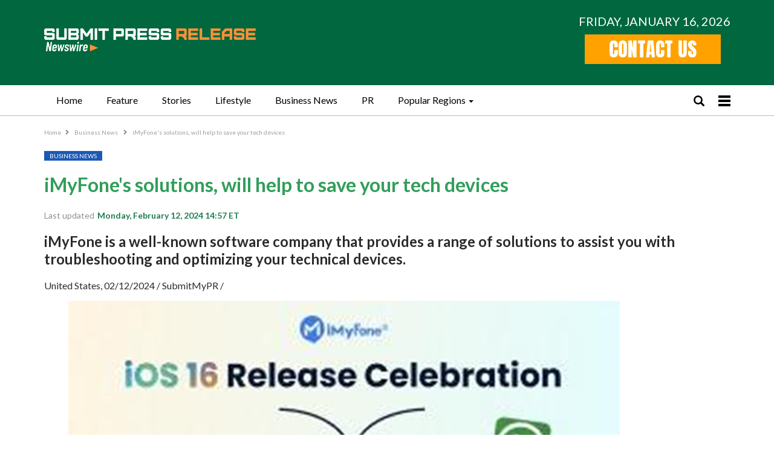

--- FILE ---
content_type: text/html; charset=utf-8
request_url: https://newsroom.submitmypressrelease.com/2024/02/12/imyfones-solutions-will-help-to-save-your-tech-devices_908969.html
body_size: 12745
content:
<!doctype html>
<html>
<head>
  <meta charset="UTF-8">
  
    <title>iMyFone&#39;s solutions, will help to save your tech devices - Online Press Release: Submit123PR</title>
    <meta name="description" content="United States (Submit123PR) Monday, February 12, 2024 14:57: iMyFone is a well-known software company that provides a range of solutions to assist you with troubleshooting and optimizing your technical devices."/>
    <meta name="keywords" content="PRESS RELEASE  "/>
    <meta name="author" content="iMyFone"/>

    <meta property="og:locale" content="en_US"/>
      <meta name="robots" content=" INDEX, FOLLOW, MAX-IMAGE-PREVIEW:LARGE, MAX-SNIPPET:-1, MAX-VIDEO-PREVIEW">

    <link rel="syndication-source" href="https://newsroom.submitmypressrelease.com/2024/02/12/imyfones-solutions-will-help-to-save-your-tech-devices_908969.html" />
    <link rel="original-source" href="https://newsroom.submitmypressrelease.com/2024/02/12/imyfones-solutions-will-help-to-save-your-tech-devices_908969.html" />
    <link rel="canonical" href="https://newsroom.submitmypressrelease.com/2024/02/12/imyfones-solutions-will-help-to-save-your-tech-devices_908969.html" />

    <meta property="og:title" content="iMyFone&#39;s solutions, will help to save your tech devices"/>
    <meta property="og:type" content="article"/>
    <meta property="og:url" content="https://newsroom.submitmypressrelease.com/2024/02/12/imyfones-solutions-will-help-to-save-your-tech-devices_908969.html"/>
    <meta property="og:site_name" content=""/>
    <meta property="og:article:author " content="iMyFone"/>
    <meta property="og:article:tag" content=""/>
    <meta name="geo.region" content="US" />
    <script type="application/ld+json">
{
  "@context": "https://schema.org",
  "@type": "NewsArticle",
  "isAccessibleForFree": true,
  "url": "https://newsroom.submitmypressrelease.com/2024/02/12/imyfones-solutions-will-help-to-save-your-tech-devices_908969.html",
  "@id": "https://newsroom.submitmypressrelease.com/2024/02/12/imyfones-solutions-will-help-to-save-your-tech-devices_908969.html",
  "mainEntityOfPage":
  {
    "@type":"WebPage",
    "@id": "https://newsroom.submitmypressrelease.com/2024/02/12/imyfones-solutions-will-help-to-save-your-tech-devices_908969.html"
   },
  "headline": "iMyFone's solutions, will help to save your tech devices",
  "description": "iMyFone is a well-known software company that provides a range of solutions to assist you with troubleshooting and optimizing your technical devices.",
  "articleBody": "United States, 02/12/2024 / SubmitMyPR /  \u003cfigure\u003e\u003cimg src=\"https://news.kisspr.com/system/media_files/images/000/050/619/original_jpeg/image.jpg\" style=\"max-width:100%\"\u003e\u003c/figure\u003e \u003cp\u003eiMyFone is a well-known software company that provides a range of solutions to assist you with troubleshooting and optimizing your technical devices. They offer products that cater to data recovery, file management, system repair, and privacy protection, among others. With iMyFone, you can find the right product to solve your tech-related problems. In this article, we will provide you with a comprehensive guide to iMyFone's solutions, which will help you save your tech devices.\u003c/p\u003e \u003cp\u003e\u003cstrong\u003e\u003cem\u003e\u003cu\u003eData recovery and system repair software \u003c/u\u003e\u003c/em\u003e\u003c/strong\u003e\u003c/p\u003e \u003cp\u003eiMyFone is a software company established in 2015, with a focus on \u003ca href=\"http://tinyurl.com/mw7c6fe5\" rel=\"nofollow\"\u003edeveloping software solutions\u003c/a\u003e for iOS and Android devices. The company has released various software products that help users optimize, manage, and recover data from their mobile devices. In particular, iMyFone is an industry leader in data recovery and system repair software for iOS and Android devices.\u003c/p\u003e \u003cp\u003eOne of iMyFone's solutions is D-Back, which is an iPhone data recovery software. It can recover deleted or lost data from iOS devices, such as contacts, messages, photos, videos, and more. D-Back is compatible with all iOS devices, and the software includes four recovery modes to help you retrieve data in any situation. Additionally, D-Back can also recover data from iTunes and iCloud backups.\u003c/p\u003e \u003cp\u003e\u003cstrong\u003e\u003cem\u003e\u003cu\u003eSolutions for iPhone\u003c/u\u003e\u003c/em\u003e\u003c/strong\u003e\u003c/p\u003e \u003cp\u003eiMyFone offers a range of solutions for iPhone users. One of their software, LockWiper can remove screen locks from iPhones, iPads, and iPods, even if the device has a broken or disabled screen. With advanced technology, LockWiper can unlock your device quickly and securely, without requiring any technical skills. Additionally, iMyFone's Fixppo is a system repair solution for iOS devices that can fix various system issues, including black screens and crashing apps, with a higher success rate compared to other similar software. For iPhone data transfer, iMyFone's iTransor can transfer data between iPhones, restore backup files, and export various types of data like messages, contacts, and WhatsApp data, available in both Windows and Mac versions. Lastly, iMyFone's Umate Pro offers privacy protection for iOS devices.\u003c/p\u003e \u003cp\u003e\u003cstrong\u003e\u003cem\u003e\u003cu\u003eiMyFone’s Positive Customer Reviews\u003c/u\u003e\u003c/em\u003e\u003c/strong\u003e\u003c/p\u003e \u003cp\u003eiMyFone has built a strong reputation in the market for its software solutions and customer service. By creating user-friendly, reliable, and \u003ca href=\"http://tinyurl.com/mw7c6fe5\" rel=\"nofollow\"\u003eeffective software products\u003c/a\u003e, the company has amassed an impressive number of positive reviews on various review platforms.\u003c/p\u003e \u003cp\u003eOn Trustpilot, iMyFone has an overall rating of 4.5 out of 5 stars from over 6,500 reviews. Customers have praised the company for its easy-to-use software solutions and excellent customer service. One customer wrote: “I have been using iMyFone software for years and I can honestly say it has never let me down. Their customer support team is top-notch and always available to help.”\u003c/p\u003e \u003cp\u003eOn the Apple App Store, iMyFone has an average rating of 4.7 out of 5 stars across its range of iOS software products. Customers have raved about the effectiveness of the software products and the user-friendly interface. One Apple App Store reviewer stated: “I thought I had lost all of my daughter’s baby photos when my iPhone stopped working. I used the iMyFone software and was able to recover all of my photos. I can’t thank them enough!”\u003c/p\u003e \u003cp\u003eOn the Google Play Store, iMyFone has an average rating of 4.5 out of 5 stars across its range of Android software products. Customers have praised the effectiveness of the software and the ease of use. One Google Play Store reviewer wrote: “This app is amazing! It fixed my son’s phone and restored all of his data. I highly recommend it.”\u003c/p\u003e \u003cp\u003e\u003cstrong\u003e\u003cem\u003e\u003cu\u003eIn conclusion\u003c/u\u003e\u003c/em\u003e\u003c/strong\u003e, \u003c/p\u003e \u003cp\u003eiMyFone offers a wide range of solutions to help users save their tech, including data recovery, system repair, and privacy protection. Their software is easy to use and utilizes industry-leading technology. \u003c/p\u003e \u003cp\u003eTherefore, iMyFone is the ideal choice for individuals who want to troubleshoot their tech devices.\u003ca href=\"http://tinyurl.com/mw7c6fe5\" rel=\"nofollow\"\u003e Join iMyFone today and start saving your tech\u003c/a\u003e with confidence.\u003c/p\u003e \u003ch2\u003e\u003cem\u003e\u003cu\u003eDisclaimer:\u003c/u\u003e\u003c/em\u003e\u003c/h2\u003e \u003cp\u003eInformation provided by iMyFone is for general guidance only. We do not guarantee accuracy and hold no liability for errors or consequences resulting from software use. Users should verify information independently and use our products at their own risk. By accessing our software, users agree to these terms.\u003c/p\u003e     \u003cp\u003e\u003cstrong\u003e\u003cem\u003e\u003ca href=\"https://newsroom.submitmypressrelease.com/2024/02/12/imyfones-solutions-will-help-to-save-your-tech-devices_908969.html\"\u003eOriginal Source of the original story \u0026gt;\u0026gt; iMyFone's solutions, will help to save your tech devices\u003c/a\u003e\u003c/em\u003e\u003c/strong\u003e\u003c/p\u003e\u003cbr\u003e",
  "author": {
    "@type": "Person",
    "name": "iMyFone"
  },
    "publisher": {
      "@type":"Organization",
      "name":"SubmitMyPR",
      "logo":
        {
        "@type":"ImageObject",
        "url":"https://newsroom.submitmypressrelease.com/images/newsroom2/submitmypr2@2x.png"
        }
    },
  "datePublished": "2024-02-12T14:57:13-05:00",
  "dateModified": "2024-02-12T14:57:13-05:00"
}
</script>
    <meta property="og:description" content="United States () February 12, 2024 -- iMyFone is a well-known software company that provides a range of solutions to assist you with troubleshooting and optimizing your technical devices."/>
      <meta name="geo.placename" content="United States"/>
    <meta name="geo.region" content="US
      "/>
    <meta name="viewport" content="initial-scale=1.0, user-scalable=no"/>

  <link rel="amphtml" href="https://newsroom.submitmypressrelease.com/amp/2024/02/12/imyfones-solutions-will-help-to-save-your-tech-devices_908969.html">


  <meta name="viewport" content="width=device-width, initial-scale=1">
  <meta name="csrf-param" content="authenticity_token" />
<meta name="csrf-token" content="ij0+aMV3xq4s0oH83VtdR8I7g3rhb5lwRsPQN18OJ3YorN2LWoSSdgR/VLuosP0UyUzoGUm9lYNnmrn7wrAsOA==" />
  <link rel="preload" href="https://fonts.googleapis.com/css2?family=Anton&family=Big+Shoulders:opsz,wght@10..72,100..900&family=Lato:ital,wght@0,100;0,400;0,700;0,900;1,400;1,700&display=swap" as="font">
  <link rel="preload" href="/newsroom2/fonts/glyphicons-halflings-regular.woff2" as="font">
</head>


<style>
    .lds-ring,.wrap{margin:auto;position:relative}a,body,button,div,input,select,span,textarea,ul{font-family:Lato,sans-serif;font-weight:400}.content-post iframe,img{max-width:100%}.navtop,body,input,select,textarea{background-color:#fff}.glyphicon,.lds-ring,.navtop .wrap,.navtop ul li,.navtop ul li a,.wrap{position:relative}.listing-post-col3 .category a:hover,.listing-top-news-images .category a:hover,.navtop ul li a:hover,.single-post-content a,a,a:focus,a:hover{text-decoration:none}.breadcrumb ul li::after,.glyphicon{font-family:'Glyphicons Halflings';font-style:normal;-webkit-font-smoothing:antialiased;-moz-osx-font-smoothing:grayscale}.spr-hero-bg .sub-title,.spr-hero-bg .sub-title span{font-family:"Big Shoulders",sans-serif}.navtop .canvas-menu .mobile-menu{cursor:pointer}.layout-full-width .content-left{width:100%}.navtop .canvas-menu .mobile-menu .bar1,.navtop .canvas-menu .mobile-menu .bar2,.navtop .canvas-menu .mobile-menu .bar3{width:20px;height:4px;background-color:#000;margin:3px 0}@font-face{font-family:'Glyphicons Halflings';font-display:swap;src:url("/newsroom2/fonts/glyphicons-halflings-regular.eot");src:url("/newsroom2/fonts/glyphicons-halflings-regular.eot?#iefix") format("embedded-opentype"),url("/newsroom2/fonts/glyphicons-halflings-regular.woff2") format("woff2"),url("/newsroom2/fonts/glyphicons-halflings-regular.woff") format("woff"),url("/newsroom2/fonts/glyphicons-halflings-regular.ttf") format("truetype"),url("/newsroom2/fonts/glyphicons-halflings-regular.svg#glyphicons_halflingsregular") format("svg")}.glyphicon{top:1px;display:inline-block;font-weight:400;line-height:1}.single-post-content{word-wrap:break-word}.glyphicon-search::before{content:"\e003"}.glyphicon-menu-hamburger::before{content:"\e236"}.glyphicon-chevron-down::before{content:"\e114"}.glyphicon-list::before{content:"\e056"}.glyphicon-tags::before{content:"\e042"}.glyphicon-chevron-left::before{content:"\e079"}.glyphicon-chevron-right::before{content:"\e080"}.glyphicon-remove::before{content:"\e014"}.btn.full-width,.navtop ul li.subnav:hover>a:before,.navtop ul li:hover ul,article,aside,details,figcaption,figure,footer,header,header .search.open .glyphicon-remove,header .search.open .search-box,hgroup,menu,nav,section{display:block}.lds-ring{display:block;width:40px;height:40px}.lds-ring div{box-sizing:border-box;display:block;position:absolute;width:34px;height:34px;margin:4px;border:4px solid #2c5795;border-radius:50%;animation:1.2s cubic-bezier(.5,0,.5,1) infinite lds-ring;border-color:#2c5795 transparent transparent}.archive-title,.navtop{border-bottom:1px solid #b9b9b9}.lds-ring div:first-child{animation-delay:-.45s}.lds-ring div:nth-child(2){animation-delay:-.3s}.lds-ring div:nth-child(3){animation-delay:-.15s}@keyframes lds-ring{0%{transform:rotate(0)}100%{transform:rotate(360deg)}}body{margin:0;padding:0;font-size:16px;color:#2c2c2c;font-style:normal}body,html{height:100%}.wrap{max-width:1165px;padding:0 15px}.clear{clear:both}.author-profile .desc-author::after,.clearfix:after{visibility:hidden;display:block;font-size:0;content:" ";clear:both;height:0}.single-post-content a{color:#1bd553!important;outline:0}a{color:#000;outline:0}a:hover{color:#1f7d53}a,a:focus,a:hover{-webkit-transition:.4s;-moz-transition:.4s;-o-transition:.4s;transition:.4s}button,select{cursor:pointer;font-style:normal}a,div,input,select,span,textarea,ul{-webkit-box-sizing:border-box;-moz-box-sizing:border-box;box-sizing:border-box;font-style:normal}input,select,textarea{padding:8px 15px;border:0;border-radius:5px;font-size:14px;width:100%;resize:vertical}img{vertical-align:top}header .top-bar{background-color:#00673e;padding:20px 0 25px}header .top-bar .logo{float:left;padding:27px 0 0}header .top-bar .col-right{float:right;padding:3px 0 0}header .top-bar .col-right .btn a{font-family:Anton,sans-serif;font-weight:400;font-style:normal;color:#fff;background:#ffa200;text-transform:uppercase;font-size:32px;padding:0 40px;display:block}header .top-bar .col-right .btn a:hover{background:#ffb220}header .top-bar .date{color:#fff;text-transform:uppercase;font-size:20px;margin:0}.navtop{margin:0 0 30px;z-index:20}.navtop.is-sticky{box-shadow:0 0 10px rgba(0,0,0,.3)}.navtop ul{margin:0;padding:0;list-style-type:none;float:left}.navtop ul li{float:left;z-index:2}.navtop ul li a{display:block;height:50px;line-height:50px;padding:0 20px;font-size:16px;color:#000}.navtop ul li:last-child a{margin-right:0}.navtop .search a,.navtop ul li.active a,.navtop ul li:hover a{color:#329e5b}.navtop ul li.active a:after,.navtop ul li:hover a:after{content:'';background-color:#329e5b;height:2px;width:100%;position:absolute;bottom:0;left:0}.navtop ul li ul,.navtop ul li.subnav>a:before{display:none;background-color:#fff;position:absolute}.navtop ul li.subnav:hover>a{color:#329e5b;box-shadow:0 0 10px rgba(0,0,0,.2)}.navtop ul li.subnav>a:before{height:10px;width:100%;content:'';left:0;bottom:0;z-index:11}.navtop .canvas-menu,.navtop .search,.navtop ul li.subnav a:after{display:inline-block;vertical-align:middle}.navtop ul li.subnav a:after{content:'';position:relative;width:0;height:0;border-left:4px solid transparent;border-right:4px solid transparent;border-top:4px solid #000;margin-left:5px}.navtop ul li.subnav:hover a:after{border-top:4px solid #329e5b;background:0 0}.navtop ul li ul{width:205px;z-index:10;top:50px;padding:15px 17px;right:0;box-shadow:0 0 10px rgba(0,0,0,.2)}.navtop ul li ul li{float:none;padding:0 0 10px}.navtop ul li ul li:last-child{padding:0}.navtop ul li ul li a{margin:0;padding:0;height:auto;line-height:normal}.navtop ul li ul li a:after{display:none!important}.navtop .right-icons{float:right;padding:14px 0 0}.navtop .search{margin-right:20px}.navtop .search i{font-size:18px;color:#000}.navtop .canvas-menu{position:relative;z-index:2}.navtop .canvas-menu i{font-size:20px;cursor:pointer}.listing-top-news{background-color:#1f7d53;padding:20px;margin:0 0 20px;border-radius:15px}.listing-top-news .listing-item{padding-right:18px;width:33.3333%;float:left}.listing-top-news .listing-item:nth-child(3n-1),.listing-top-news-images .listing-item:nth-child(3n-1){padding-left:9px;padding-right:9px}.listing-top-news .listing-item:nth-child(3n+3),.listing-top-news-images .listing-item:nth-child(3n+3){padding-left:18px;padding-right:0}.listing-top-news .item-inner{background-color:#90baa5;padding:13px;border:1px solid #d1efe5;min-height:90px}.big-news .image,.listing-blog .listing-item .image,.listing-post-col2 .listing-item .image,.listing-post-right-image .image,.listing-top-news .image{background-color:#f9f9f9;text-align:center}.listing-top-news .image{width:86px;float:left;margin-right:13px}.listing-top-news .title{margin:0;font-size:16px;font-weight:400;color:#01352d}.listing-top-news-images{margin:0 0 35px}.listing-top-news-images .listing-item{width:33.3333%;float:left;padding-right:18px}.listing-top-news-images .item-inner{display:block;width:100%;padding-top:65%;position:relative;overflow:hidden}.listing-post-col3 .item-inner .image,.listing-top-news-images .item-inner .image{background-size:cover;background-repeat:no-repeat;background-position:center center;-webkit-transition:.5s;-moz-transition:.5s;-o-transition:.5s;transition:.5s;position:absolute;top:-1px;left:-2px;right:-2px;bottom:-1px}.listing-post-col3 .item-inner:hover .image,.listing-top-news-images .item-inner:hover .image{transform:scale(1.1,1.1);-webkit-transform:scale(1.1,1.1);-moz-transform:scale(1.1,1.1)}.listing-post-col3 .item-inner .image::after,.listing-top-news-images .item-inner .image::after{background:-moz-linear-gradient(top,rgba(0,0,0,0) 0,rgba(0,0,0,.65) 100%);background:-webkit-gradient(linear,left top,left bottom,color-stop(0,rgba(0,0,0,0)),color-stop(100%,rgba(0,0,0,.65)));background:-webkit-linear-gradient(top,rgba(0,0,0,0) 0,rgba(0,0,0,.65) 100%);background:-o-linear-gradient(top,rgba(0,0,0,0) 0,rgba(0,0,0,.65) 100%);background:-ms-linear-gradient(top,rgba(0,0,0,0) 0,rgba(0,0,0,.65) 100%);background:linear-gradient(to bottom,rgba(0,0,0,0) 0,rgba(0,0,0,.65) 100%);top:auto;height:75%;-webkit-transition:.35s;-moz-transition:.35s;-o-transition:.35s;transition:.35s;content:'';position:absolute;left:0;right:0;bottom:0}.listing-top-news-images .item-inner .content{position:absolute;bottom:20px;width:100%;text-align:center;color:#fff;padding:0 30px}.archive-title .pre-title,.listing-post-col3 .category,.listing-top-news-images .category{margin:0 0 15px}.listing-post-col3 .category a,.listing-top-news-images .category a,.post-header-title .category a{color:#fff;display:inline-block;text-transform:uppercase;padding:2px 9px;font-size:10px;background-color:#1c59b5}.listing-top-news-images .title{margin:0 0 15px;font-weight:500;font-size:16px}.listing-post-col3 .title a,.listing-top-news-images .title a{color:#fff;text-decoration:none!important}.listing-post-col3 .time,.listing-top-news-images .time{color:rgba(255,255,255,.57);font-size:11px}.content-left{width:71%;float:left}.archive-title .pre-title span{background-color:#444;display:inline-block;line-height:26px;z-index:1;position:relative;padding:0 10px;color:#fff;font-weight:700;font-size:16px;margin:0 0 1px}.archive-title .page-heading{padding-right:30px;font-size:32px;margin:0 0 10px;color:#00673e;text-transform:uppercase;font-weight:700}.archive-title .page-heading span,.big-news .title h2 a,.listing-post-col2 .listing-item .title h2 a,.search-title .page-heading .h-title{font-weight:700}.archive-title .actions-container{float:right;width:20px;padding:10px 0 0}.footer .col-item .link-footer li,.term-badges{margin:0 0 5px}.term-badges .item{margin-right:3px;margin-bottom:3px;display:inline-block;vertical-align:middle}.term-badges .item a{display:block;padding:0 7px;line-height:20px;border:1px solid #d4d4d4;font-size:10px;text-transform:uppercase;font-weight:700;color:#8b8b8b}.term-badges .item a:hover{color:#fff;background-color:#1c59b5;text-decoration:none;border:1px solid #1c59b5}.archive-title{padding-bottom:13px;margin:0 0 15px}.listing-blog .listing-item{margin-bottom:25px}.listing-blog .listing-item:last-child{margin:0}.listing-blog .listing-item .image{float:left;margin-right:26px;width:270px}.listing-blog .listing-item .title,.post-tag{margin:0 0 10px}.listing-blog .listing-item .title a{color:#00673e;font-weight:700}.btn.btn-default:hover i,.footer,.footer a:hover{color:#fff}.listing-blog .listing-item .title a:hover{color:#1bd553}.listing-blog .listing-item .time{margin:0 0 10px;color:#929292;font-size:10px}.listing-blog .listing-item .desc-wrap{padding-left:296px}.sidebar{background-color:#fff;border-left:1px solid #ccc;padding:0 0 0 20px;float:right;width:27%}.section-heading{margin:0 0 30px;font-size:16px;font-weight:700;position:relative}.section-heading h3{margin:0;font-size:26px;color:#00673e}.section-heading h3 a{font-size:26px;color:#1f7d53;font-weight:700}.listing-post-right-image .image{margin-left:15px;float:right;width:86px}.listing-post-right-image .summary{font-size:13px}.listing-post-right-image .summary h2{font-size:14px;margin:0;font-weight:400}.listing-post .listing-item,.listing-post-right-image .listing-item{margin-bottom:10px;border-bottom:1px solid #9a9a9a;padding:0 0 10px}.category-news-footer .listing-text .item-text:last-child,.listing-post-right-image .listing-item:last-child,.sidebar .listing-box:last-child{margin:0;padding:0;border:0}.footer{background-color:#00673e;padding:40px 15px;flex:0 0 auto;margin:40px 0 0}.wrapper{display:flex;flex-direction:column;min-height:100%}.btn,.btn i,.social-icons .item{display:inline-block}.content{flex:1 0 auto}.footer a{color:rgba(255,255,255,.7)}.footer .col-item{width:25%;float:left;padding-right:30px}.footer .col-item:last-child{padding-right:0}.category-news-footer .listing-item,.footer .logo,.latest-news-top-news-home,.post-header-title,.post-header-title .category{margin:0 0 20px}.social-icons .item{vertical-align:middle;margin-right:5px;width:28px;padding:5px;height:26px;border:1px solid rgba(255,255,255,.3);border-radius:2px}.social-icons img{max-height:100%}.footer .col-item .title{font-weight:700;margin:0 0 20px}.breadcrumb ul,.footer .col-item .link-footer,.sidenav .list-nav,.social-list{margin:0;padding:0;list-style-type:none}.footer .copy{text-align:center;border-top:1px solid #fff;padding:35px 0 0;margin:30px 0 0}.listing-post .listing-item .summary{font-size:13px;margin:0 0 5px}.btn,.btn i{font-size:10px}.listing-post .listing-item .summary h2{margin:0;font-weight:400;font-size:14px}.listing-post .listing-item .time{color:#929292;font-size:10px}.latest-news{width:25%;float:left;padding-right:25px;border-right:1px solid #ccc}.top-news-home{width:72%;float:right}.big-news{margin:0 0 25px}.big-news .image{margin:0 0 17px}.big-news .title{margin:0 0 5px;font-size:28px;font-weight:700}.big-news .title h2{margin:0;font-size:28px;font-weight:700}.listing-post-col2 .listing-item{width:50%;float:left;margin-bottom:22px;padding-right:18px;clear:left}.listing-post-col2 .listing-item:nth-child(2n),.listing-post-col3 .listing-item:nth-child(3n+3){padding-left:18px;padding-right:0;clear:inherit}.listing-post-col2 .listing-item .image{margin:0 0 13px}.listing-post-col2 .listing-item .title{margin:0 0 5px;font-weight:700;font-size:16px}.category-news-footer .listing-item .title-category h3,.listing-post-col2 .listing-item .title h2{margin:0;font-size:16px}.btn{text-transform:uppercase;padding:10px;text-align:center;border-radius:2px}.btn i{vertical-align:middle;margin-left:5px;color:#7b7b7b;position:relative;top:-1px}.btn.btn-default{color:#7b7b7b;border:1px solid rgba(0,0,0,.15);background-color:rgba(0,0,0,.02)}.btn.btn-default:hover{background-color:#2c5795;color:#fff;border:1px solid #2c5795}.listing-blog.listing-home{border-top:1px solid #ccc;border-bottom:1px solid #ccc;padding:20px 0;margin:0 0 20px}.listing-post-col3 .listing-item{width:33.3333%;float:left;padding-right:18px;clear:left;margin-bottom:20px}.listing-post-col3 .listing-item:nth-child(3n-1){padding-left:9px;padding-right:9px;clear:inherit}.listing-post-col3 .item-inner{display:block;width:100%;padding-top:68%;position:relative;overflow:hidden}.listing-post-col3 .item-inner .content{position:absolute;bottom:20px;width:100%;text-align:center;color:#fff;padding:0 20px}.listing-post-col3 .title{margin:0 0 15px;font-weight:500;font-size:14px}.sidebar .listing-box{border-bottom:1px solid rgba(0,0,0,.09);margin:0 0 20px;padding:0 0 20px}.social-list .item-icon{width:10px;height:10px;display:inline-block;line-height:24px;text-align:center;vertical-align:top;color:#fff;font-size:12px;margin:0;border:1px solid rgba(0,0,0,.3);border-radius:2px;padding:5px}.social-list .item-count{display:inline-block;color:#3c3c3c;font-weight:bolder;font-size:14px;line-height:24px;margin-left:10px;vertical-align:top}.social-list .item-join,.social-list .item-title{color:#3c3c3c;font-size:12px;display:inline-block;line-height:24px;font-weight:bolder}.social-list .item-title{vertical-align:middle;margin-left:6px}.social-list .item-join{float:right;vertical-align:top}.social-list .social-item{text-align:left;margin-bottom:10px;padding:0 0 10px;border-bottom:1px solid #eee;display:block}.category-news-footer{margin:20px -25px 0;display:flex}.category-news-footer .column{width:25%;padding:0 25px;border-right:1px solid rgba(0,0,0,.09)}.category-news-footer .column:last-child,.sidenav .list-nav li ul li a{border:0}.category-news-footer .listing-item .title-category{border-top:4px solid #000;padding:10px 0;border-bottom:1px solid rgba(0,0,0,.07);font-size:16px;font-weight:700;margin:0 0 20px}.category-news-footer .listing-item .title-category a{color:#000}.category-news-footer .listing-item .image{text-align:center;margin:0 0 10px;background-color:#f9f9f9;height:150px;overflow:hidden}.category-news-footer .listing-item .title{margin:0 0 20px;font-size:16px;font-weight:700}.category-news-footer .listing-text .item-text{padding-bottom:10px;margin-bottom:10px;border-bottom:1px solid rgba(0,0,0,.09)}.post-header-title .post-title{margin-top:0;color:#329e5b}.post-header-title .time{color:rgba(0,0,0,.44);font-size:14px}.post-header-title .time b{color:#1f7d53;margin-left:2px}.single-featured{margin:0 0 20px;text-align:center;background-color:#f9f9f9}.sidenav,.sidenav-wrap,header .search-box{background-color:#fff}.next-prev-post{padding:15px 0 0;margin:20px 0 30px;position:relative;border-top:1px solid #e8e8e8}.next-prev-post .prev-post{width:50%;float:left;padding-right:15px;text-align:left}.next-prev-post .pre-title{text-transform:uppercase;font-size:13px;color:#8a8a8a;margin-bottom:6px}.next-prev-post .prev-post .pre-title .fa{margin-right:10px}.next-prev-post .title{font-size:12px;margin:0;font-weight:700}.next-prev-post .next-post{width:50%;float:right;padding-left:15px;text-align:right}.sidenav{height:100%;width:0;position:fixed;z-index:101;top:0;left:0;overflow-x:hidden;transition:.5s}.sidenav-wrap{border-top:3px solid #329e5b;padding:40px 20px 20px;position:relative;z-index:101;width:250px}.breadcrumb ul li:last-child:after,.sidenav .shadow-nav{display:none}.sidenav.sidenav-bg .shadow-nav{content:'';position:fixed;top:0;left:0;width:100%;height:100%;background-color:rgba(0,0,0,.3);z-index:100;display:block}.sidenav .closebtn{position:absolute;top:0;right:15px;font-size:26px;margin-left:50px;z-index:102;color:#a8a8a8}#main{transition:margin-left .5s;margin-left:0!important}.sidenav .list-nav li a{display:block;padding:0 0 9px;margin:0 0 9px;border-bottom:1px solid rgba(0,0,0,.06);color:#000;font-size:14px;font-weight:500}.breadcrumb ul li a:hover,.sidenav .list-nav li a:hover{color:#2c5795}.sidenav .list-nav li ul{margin:0 0 0 20px;padding:0;list-style-type:none}.sidenav .logo{margin:auto auto 30px;text-align:center}.sidenav .form{position:relative;margin:0 0 20px}.post-tags .tag,.post-tags .terms-label{display:inline-block;line-height:20px;margin-right:1px;margin-bottom:3px;font-size:10px;vertical-align:middle}.sidenav .form input[type=text]{padding-right:25px;padding-left:10px;box-shadow:none;border:1px solid #e3e3e3;background-color:#fff;font-size:12px}.sidenav .form i{position:absolute;top:50%;transform:translateY(-50%);right:10px;color:#8f8f8f}header .search-box{display:none;position:absolute;right:0;top:0;padding:6px 36px 0 0;z-index:99;width:100%;text-align:center;height:49px}header .search-box input{border:1px solid #dcdcdc;padding-right:30px;margin:0;height:38px}header .search .glyphicon-remove{display:none;position:absolute;right:47px;top:19px;font-size:12px;color:#000;cursor:pointer;z-index:101}.post-tags{margin:30px 0 0}.post-tags .terms-label{border:1px solid #444;background:#444;color:#fff;border-radius:33px;padding:0 10px}.post-tags .tag{background:#fff;border:1px solid #d4d4d4;padding:0 9px;color:#5f5f5f;border-radius:33px}.post-tags .tag:hover{color:#fff;border:1px solid transparent;background-color:#2c5795}.post-related{position:relative;padding:20px;border:1px solid #e8e8e8}.post-related .listing-item{padding-right:12px;clear:left;width:33.3333%;float:left;margin-bottom:20px}.post-related .listing-item:nth-child(3n-1){padding:0 6px;clear:inherit}.post-related .listing-item:nth-child(3n+3){padding-left:12px;padding-right:0;clear:inherit}.pagination span a,.pagination span.current,.pagination span.gap,.post-related .pagination-wrap .btn-pagination{line-height:22px;min-width:26px;padding:0 6px;display:inline-block;text-align:center;text-transform:uppercase}.post-related .listing-item .image{position:relative;height:146px;overflow:hidden;margin:0 0 5px;text-align:center;background-color:#f9f9f9}.post-related .listing-item .image .term-badges{position:absolute;top:0;left:0;margin:0}.post-related .listing-item .image .term-badges a{color:#fff;display:block;text-transform:uppercase;padding:2px 9px;font-size:10px;background-color:#1c59b5}.post-related .listing-item .title a{font-weight:700;font-size:12px}.post-related .pagination-wrap .btn-pagination{border:1px solid rgba(138,138,138,.33);color:rgba(138,138,138,.83);font-size:11px;cursor:pointer}.post-related .pagination-wrap .btn-pagination:hover{border-color:#2c5795;background-color:#2c5795;color:#fff}.post-related .pagination-wrap .btn-pagination.disabled{opacity:.5;cursor:not-allowed}.post-related .pagination-wrap .btn-pagination.disabled:hover{border:1px solid #d4d4d4;background-color:transparent;color:rgba(138,138,138,.83)}.breadcrumb{margin:-15px 0 20px}.breadcrumb ul li{display:inline-block;font-size:10px;color:#9e9e9e}.breadcrumb ul li a{color:#9e9e9e;font-size:10px}.breadcrumb ul li::after{display:inline-block;font-weight:400;line-height:12px;font-size:9px;content:'\e080';margin-left:5px;margin-right:5px;color:#929292;vertical-align:top}.pagination{margin:40px 0 0;padding:0;list-style-type:none;text-align:center}.pagination span{display:inline-block;vertical-align:middle}.pagination span a,.pagination span.gap{border:1px solid rgba(138,138,138,.33);color:rgba(138,138,138,.83);font-size:11px;cursor:pointer}.pagination span.current{border:1px solid #00673e;background-color:#00673e;color:#fff}.pagination span a:hover{border-color:#00673e;background-color:#00673e;color:#fff}.search-title{border-bottom:1px solid #f0f0f0;padding-bottom:13px;margin:0 0 15px}.search-title .pre-title{border-bottom:2px solid #444;margin:0 0 25px}.search-title .pre-title span{background-color:#444;display:inline-block;line-height:26px;z-index:1;position:relative;padding:0 10px;color:#fff;font-weight:700;font-size:14px;margin:0 0 1px}.search-title .page-heading{font-size:28px;margin:0 0 10px;font-weight:400}.quote-content{font-style:italic;color:#7c7c7c;font-size:17px}.author-profile{margin-bottom:29px}.author-profile .post-author-avatar{float:left;margin-right:15px;width:100px;overflow:hidden;text-align:center;background-color:#f9f9f9}.author-profile .desc-author{padding-left:115px}.author-profile .author-title{font-size:20px;margin:20px 0 0;text-transform:uppercase}.author-profile .social-icons .item{border:1px solid rgba(0,0,0,.3)}.author-profile .social-icons{margin-top:15px}.author-profile .post-author-bio{margin:10px auto 0;font-size:11px}.remote-image{display:flex;justify-content:center;align-items:center}.listing-post-right-image .image .remote-image,.listing-top-news .image .remote-image{height:64px}.listing-blog .listing-item .image .remote-image,.listing-post-col2 .listing-item .image .remote-image{height:160px}.category-news-footer .listing-item .image .remote-image{height:150px}.big-news .image .remote-image{height:430px}.big-news .image .remote-image img,.category-news-footer .listing-item .image .remote-image img,.listing-blog .listing-item .image .remote-image img,.listing-post-col2 .listing-item .image .remote-image img,.listing-post-right-image .image .remote-image img,.listing-top-news .image .remote-image img{max-height:100%;width:auto}.spr-hero-bg{background:url("/newsroom2/images/spr-hero-bg.jpg") 0 0/cover no-repeat;padding:55px;margin:0 0 30px;color:#fff}.spr-hero-bg .title{font-size:39px;font-weight:900;margin:0 0 15px}.spr-hero-bg .orange{color:#ffc052}.spr-hero-bg .upp{text-transform:uppercase}.spr-hero-bg .bold{font-weight:900}.spr-hero-bg .sub-title{font-size:30px;margin:0 0 35px;font-optical-sizing:auto;font-weight:700}.spr-hero-bg .text-wrap .title{font-size:22px}.spr-hero-bg .text-wrap .text{padding:0;margin:0 0 8px;font-size:19px}.spr-hero-bg .text-wrap .text strong{font-size:20px}.spr-hero-bg .text01{padding:0;margin:30px 0 10px;font-size:28px;font-weight:700}.spr-hero-bg .text02{padding:0;margin:0;font-size:23px;font-weight:700}.header-contact-us{background:url("/newsroom2/images/spr-hero-bg.jpg") center center/cover no-repeat;font-size:60px;font-weight:800;color:#ffc052;text-transform:uppercase;text-align:center;padding:120px 50px;margin:0 0 50px}@media only screen and (max-width:900px){.listing-blog .listing-item .image{width:210px}.listing-blog .listing-item .desc-wrap{padding-left:236px}.listing-post-right-image .image{width:56px}}@media only screen and (max-width:767px){header .top-bar .date{float:none;padding:3px 0 5px;text-align:center;margin:0;font-size:14px}.navtop .search,.navtop ul,.sidenav .logo{display:none}.navtop{margin:0;padding:10px}.navtop .right-icons{float:right;padding:0}.listing-top-news .listing-item{padding-right:0;width:auto;float:none;margin:0 0 10px}.listing-post-col3 .listing-item:nth-child(3n+3),.listing-post-col3 .listing-item:nth-child(3n-1),.listing-top-news .listing-item:nth-child(3n+3),.listing-top-news .listing-item:nth-child(3n-1),.listing-top-news-images .listing-item:nth-child(3n+3),.listing-top-news-images .listing-item:nth-child(3n-1){padding-left:0;padding-right:0}.latest-news{width:auto;float:none;padding-right:0;border-right:0;margin-bottom:20px}.content-left,.top-news-home{width:auto;float:none}.listing-blog .listing-item .desc-wrap,.listing-post-col2 .listing-item:nth-child(2n){padding-left:0}.listing-blog .listing-item .image{width:auto;float:none;margin:0 0 10px}.big-news .image img,.category-news-footer .listing-item .image img,.listing-blog .listing-item .image img,.listing-post-col2 .listing-item .image img,.post-related .listing-item .image img,.single-featured img{width:100%}.listing-post-col3 .listing-item{width:auto;float:none;padding-right:0;margin:0 0 20px}.sidebar{float:none;width:auto;border:0;padding:0}.footer,header .top-bar{padding:15px}.category-news-footer{display:block;margin:20px 0 0}.category-news-footer .column{padding:0;width:auto;float:none;border:0}.footer{text-align:center}.footer .col-item{width:auto;float:none;padding-right:0;margin:0 0 25px}.listing-post-right-image .image{width:86px}.breadcrumb{margin:15px 0 10px}.pagination{margin:30px 0}.post-related .listing-item{padding-right:0;clear:inherit;width:auto;float:none}.post-related .listing-item:nth-child(3n+3),.post-related .listing-item:nth-child(3n-1){padding:0}.listing-top-news-images .listing-item{width:auto;float:none;padding-right:0;margin:0 0 15px}.pagination span{margin-bottom:5px}.big-news .image .remote-image,.category-news-footer .listing-item .image,.category-news-footer .listing-item .image .remote-image,.listing-blog .listing-item .image .remote-image,.listing-post-col2 .listing-item .image .remote-image,.post-related .listing-item .image{height:auto}.post-related{margin:0 0 20px}iframe{width:100%!important;max-width:100%}.listing-post-col2 .listing-item{width:auto;float:none;clear:inherit;padding-right:0}.category-news-footer .listing-item .title,.listing-blog .listing-item .title,.listing-post-col2 .listing-item .title h2,.section-heading h3{font-size:18px}.category-news-footer .listing-item .title-category h3{font-size:22px}.listing-post-col3 .title{font-size:16px}.listing-post .listing-item .summary h2,.listing-post-right-image .summary h2,.post-related .listing-item .title a{font-size:14px}.listing-post .listing-item .summary h2,.listing-post-right-image .summary h2,.listing-top-news .title{font-weight:700}.author-profile .post-author-avatar img{max-width:80px;max-height:80px}.author-profile .desc-author{padding-left:95px}.listing-top-news{margin-top:15px}header .top-bar .col-right{float:none;text-align:center}header .top-bar .logo{float:none;text-align:center;padding:5px 0 0;margin:0 0 20px}.spr-hero-bg{padding:30px}.header-contact-us,.spr-hero-bg .title{font-size:30px}}.post-tag span{display:inline-block;background-color:#f5f5f5;padding:2px 10px;color:#889097;font-size:11px;letter-spacing:.8px;font-weight:700;text-transform:uppercase}
</style>
  
  
  <meta property="og:site_name" content="" />
  <link rel="alternate" type="application/rss+xml" href="https://newsroom.submitmypressrelease.com/feed" />
  
<link rel="apple-touch-icon-precomposed" sizes="57x57" href="/newsroom3/apple-touch-icon-57x57.png" />
<link rel="apple-touch-icon-precomposed" sizes="114x114" href="/newsroom3/apple-touch-icon-114x114.png" />
<link rel="apple-touch-icon-precomposed" sizes="72x72" href="/newsroom3/apple-touch-icon-72x72.png" />
<link rel="apple-touch-icon-precomposed" sizes="144x144" href="/newsroom3/apple-touch-icon-144x144.png" />
<link rel="apple-touch-icon-precomposed" sizes="60x60" href="/newsroom3/apple-touch-icon-60x60.png" />
<link rel="apple-touch-icon-precomposed" sizes="120x120" href="/newsroom3/apple-touch-icon-120x120.png" />
<link rel="apple-touch-icon-precomposed" sizes="76x76" href="/newsroom3/apple-touch-icon-76x76.png" />
<link rel="apple-touch-icon-precomposed" sizes="152x152" href="/newsroom3/apple-touch-icon-152x152.png" />
<link rel="icon" type="image/png" href="/newsroom3/favicon-196x196.png" sizes="196x196" />
<link rel="icon" type="image/png" href="/newsroom3/favicon-96x96.png" sizes="96x96" />
<link rel="icon" type="image/png" href="/newsroom3/favicon-32x32.png" sizes="32x32" />
<link rel="icon" type="image/png" href="/newsroom3/favicon-16x16.png" sizes="16x16" />
<link rel="icon" type="image/png" href="/newsroom3/favicon-128.png" sizes="128x128" />
<meta name="application-name" content="&nbsp;"/>
<meta name="msapplication-TileColor" content="#FFFFFF" />
<meta name="msapplication-TileImage" content="/newsroom3/mstile-144x144.png" />
<meta name="msapplication-square70x70logo" content="/newsroom3/mstile-70x70.png" />
<meta name="msapplication-square150x150logo" content="/newsroom3/mstile-150x150.png" />
<meta name="msapplication-wide310x150logo" content="/newsroom3/mstile-310x150.png" />
<meta name="msapplication-square310x310logo" content="/newsroom3/mstile-310x310.png" />

  <meta name="theme-color" content="#ffffff">
</head>

<body>
<!-- Google tag (gtag.js) -->
<script async src="https://www.googletagmanager.com/gtag/js?id=G-57RM2RDTQ0" type="97c6d540de7c9bbbecaa1773-text/javascript"></script>
<script type="97c6d540de7c9bbbecaa1773-text/javascript">
  window.dataLayer = window.dataLayer || [];
  function gtag(){dataLayer.push(arguments);}
  gtag('js', new Date());

  gtag('config', 'G-57RM2RDTQ0');
</script>
<div id="mySidenav" class="sidenav">
  <a href="javascript:void(0)" class="closebtn" onclick="if (!window.__cfRLUnblockHandlers) return false; closeNav()" data-cf-modified-97c6d540de7c9bbbecaa1773-="">&times;</a>
  <span class="shadow-nav"></span>
  <div class="sidenav-wrap">
    <div class="logo"><a href="/"><img  width="150" height="21"  src="/newsroom2/images/submit-press-release.png" srcset="/newsroom2/images/submit-press-release@2x.png 2x" alt="SubmitMyPr"></a></div>
    <form role="search" class="form" method="get" action="/search">
      <input name="authenticity_token" value="VvqobRDqfT1J0zCGvhcR0BlMpcnMd3I14i7/tV43Edf0a0uOjxkp5WF+5cHL/LGDEjvOqmSlfsbDd5Z5w4kamQ==" type="hidden">
      <input type="text" name="search" value="" placeholder="Search...">
      <i class="glyphicon glyphicon-search"></i>
    </form>
    <ul class="list-nav">
      <li><a href="/">Home</a></li>
        <li  ><a href="/category/featured">Feature</a></li>
        <li  ><a href="/category/top-stories">Stories</a></li>
        <li  ><a href="/category/health-products-reviews">Lifestyle</a></li>
        <li  ><a href="/category/company-announcements">Business News</a></li>
        <li  ><a href="/category/press-releases">PR</a></li>
      <li class="subnav"><a href="#">Popular Regions</a>
        <ul>
            <li><a href="/category/international/company-announcements">International</a></li>
            <li><a href="/category/us/company-announcements">US</a></li>
            <li><a href="/category/new-york/company-announcements">New York</a></li>
            <li><a href="/category/michigan/company-announcements">Michigan</a></li>
            <li><a href="/category/new-jersey/company-announcements">New Jersey</a></li>
            <li><a href="/category/maryland/company-announcements">Maryland</a></li>
            <li><a href="/category/california/company-announcements">California</a></li>
            <li><a href="/category/colorado/company-announcements">Colorado</a></li>
            <li><a href="/category/delaware/company-announcements">Delaware</a></li>
            <li><a href="/category/florida/company-announcements">Florida</a></li>
        </ul>
      </li>
      <li><a href="https://app.kisspr.com/sign-in" target="_blank" class="text-danger">Login</a></li>
      <li><a href="https://app.kisspr.com/sign-up" target="_blank" class="text-primary">Sign Up</a></li>
    </ul>
  </div>
</div>
<div id="main" data-sticky-container>
  <div class="wrapper">
    <div class="content">
      <header>
        <div class="top-bar">
          <div class="wrap clearfix">
            <div class="logo"><a href="/"><img  width="350" height="38" src="/newsroom2/images/submit-press-release.png" srcset="/newsroom2/images/submit-press-release@2x.png 2x" alt="SubmitMyPr"></a></div>
            <div class="col-right">
              <div class="date">Friday, January 16, 2026</div>
              <div class="btn"><a href="/contact_us.html">CONTACT US</a></div>
            </div>
          </div>
        </div>
        <nav class="navtop clearfix" data-sticky data-sticky-for="1023" data-sticky-class="is-sticky" data-margin-top="0" data-margin-bottom="0">
          <div class="wrap">
            <ul class="clearfix">
              <li><a href="/">Home</a></li>
                <li  ><a href="/category/featured">Feature</a></li>
                <li  ><a href="/category/top-stories">Stories</a></li>
                <li  ><a href="/category/health-products-reviews">Lifestyle</a></li>
                <li  ><a href="/category/company-announcements">Business News</a></li>
                <li  ><a href="/category/press-releases">PR</a></li>
              <li class="subnav"><a href="#">Popular Regions</a>
                <ul>
                    <li><a href="/category/international/company-announcements">International</a></li>
                    <li><a href="/category/us/company-announcements">US</a></li>
                    <li><a href="/category/new-york/company-announcements">New York</a></li>
                    <li><a href="/category/michigan/company-announcements">Michigan</a></li>
                    <li><a href="/category/new-jersey/company-announcements">New Jersey</a></li>
                    <li><a href="/category/maryland/company-announcements">Maryland</a></li>
                    <li><a href="/category/california/company-announcements">California</a></li>
                    <li><a href="/category/colorado/company-announcements">Colorado</a></li>
                    <li><a href="/category/delaware/company-announcements">Delaware</a></li>
                    <li><a href="/category/florida/company-announcements">Florida</a></li>
                </ul>
              </li>
            </ul>
            <div class="right-icons">
              <div class="search" id="search">
                <a href="javascript:void(0)" onclick="if (!window.__cfRLUnblockHandlers) return false; openSearch()" data-cf-modified-97c6d540de7c9bbbecaa1773-=""><i class="glyphicon glyphicon-search"></i></a>
                <div class="search-box clearfix">
                  <form role="search" method="get" class="search-form clearfix" action="/search">
                    <input name="authenticity_token" value="tNXKwfcn2R/6EV5+4gkGq3cHwEBn6YwRbeOV45vc3FsWRCkiaNSNx9K8izmX4qb4fHCrI887gOJMuvwvBmLXFQ==" type="hidden">
                    <input type="search" class="search-field" placeholder="Search..." value="" name="search" title="Search for:" autocomplete="off">
                  </form>
                </div>
                <i onclick="if (!window.__cfRLUnblockHandlers) return false; closeSearch()" class="glyphicon glyphicon-remove" data-cf-modified-97c6d540de7c9bbbecaa1773-=""></i>
              </div>
              <div class="canvas-menu"><div onclick="if (!window.__cfRLUnblockHandlers) return false; openNav()" class="mobile-menu" data-cf-modified-97c6d540de7c9bbbecaa1773-="">
                <div class="bar1"></div>
                <div class="bar2"></div>
                <div class="bar3"></div>
              </div>
                </div>
            </div>
          </div>
        </nav>
      </header>
      

  <div class="wrap">
    <div class="breadcrumb">
      <ul>
        <li><a href="/">Home</a></li>
        <li>
            

            <a href="/category/company-announcements">
              Business News
            </a>
        </li>
        <li>iMyFone&#39;s solutions, will help to save your tech devices</li>
      </ul>
    </div>
    <div class="layout-right-sidebar layout-full-width clearfix" data-sticky-container>

      <div class="content-left">
        <div class="post-header-title">
          <div class="category">




              <a href="/category/company-announcements">
                Business News
              </a>

          </div>
          
          <h1 class="post-title">iMyFone&#39;s solutions, will help to save your tech devices</h1>
          <span class="time">Last updated <b>Monday, February 12, 2024 14:57 ET</b>
            
          </span>
          <h2 class="sub-title">iMyFone is a well-known software company that provides a range of solutions to assist you with troubleshooting and optimizing your technical devices.</h2>
        </div>
        <div class="single-container">
          <div class="single-post-content">



                  United States, 02/12/2024 / SubmitMyPR /  <figure><img src="https://news.kisspr.com/system/media_files/images/000/050/619/original_jpeg/image.jpg" style="max-width:100%"></figure> <p>iMyFone is a well-known software company that provides a range of solutions to assist you with troubleshooting and optimizing your technical devices. They offer products that cater to data recovery, file management, system repair, and privacy protection, among others. With iMyFone, you can find the right product to solve your tech-related problems. In this article, we will provide you with a comprehensive guide to iMyFone's solutions, which will help you save your tech devices.</p> <p><strong><em><u>Data recovery and system repair software </u></em></strong></p> <p>iMyFone is a software company established in 2015, with a focus on <a href="http://tinyurl.com/mw7c6fe5" rel="nofollow">developing software solutions</a> for iOS and Android devices. The company has released various software products that help users optimize, manage, and recover data from their mobile devices. In particular, iMyFone is an industry leader in data recovery and system repair software for iOS and Android devices.</p> <p>One of iMyFone's solutions is D-Back, which is an iPhone data recovery software. It can recover deleted or lost data from iOS devices, such as contacts, messages, photos, videos, and more. D-Back is compatible with all iOS devices, and the software includes four recovery modes to help you retrieve data in any situation. Additionally, D-Back can also recover data from iTunes and iCloud backups.</p> <p><strong><em><u>Solutions for iPhone</u></em></strong></p> <p>iMyFone offers a range of solutions for iPhone users. One of their software, LockWiper can remove screen locks from iPhones, iPads, and iPods, even if the device has a broken or disabled screen. With advanced technology, LockWiper can unlock your device quickly and securely, without requiring any technical skills. Additionally, iMyFone's Fixppo is a system repair solution for iOS devices that can fix various system issues, including black screens and crashing apps, with a higher success rate compared to other similar software. For iPhone data transfer, iMyFone's iTransor can transfer data between iPhones, restore backup files, and export various types of data like messages, contacts, and WhatsApp data, available in both Windows and Mac versions. Lastly, iMyFone's Umate Pro offers privacy protection for iOS devices.</p> <p><strong><em><u>iMyFone’s Positive Customer Reviews</u></em></strong></p> <p>iMyFone has built a strong reputation in the market for its software solutions and customer service. By creating user-friendly, reliable, and <a href="http://tinyurl.com/mw7c6fe5" rel="nofollow">effective software products</a>, the company has amassed an impressive number of positive reviews on various review platforms.</p> <p>On Trustpilot, iMyFone has an overall rating of 4.5 out of 5 stars from over 6,500 reviews. Customers have praised the company for its easy-to-use software solutions and excellent customer service. One customer wrote: “I have been using iMyFone software for years and I can honestly say it has never let me down. Their customer support team is top-notch and always available to help.”</p> <p>On the Apple App Store, iMyFone has an average rating of 4.7 out of 5 stars across its range of iOS software products. Customers have raved about the effectiveness of the software products and the user-friendly interface. One Apple App Store reviewer stated: “I thought I had lost all of my daughter’s baby photos when my iPhone stopped working. I used the iMyFone software and was able to recover all of my photos. I can’t thank them enough!”</p> <p>On the Google Play Store, iMyFone has an average rating of 4.5 out of 5 stars across its range of Android software products. Customers have praised the effectiveness of the software and the ease of use. One Google Play Store reviewer wrote: “This app is amazing! It fixed my son’s phone and restored all of his data. I highly recommend it.”</p> <p><strong><em><u>In conclusion</u></em></strong>, </p> <p>iMyFone offers a wide range of solutions to help users save their tech, including data recovery, system repair, and privacy protection. Their software is easy to use and utilizes industry-leading technology. </p> <p>Therefore, iMyFone is the ideal choice for individuals who want to troubleshoot their tech devices.<a href="http://tinyurl.com/mw7c6fe5" rel="nofollow"> Join iMyFone today and start saving your tech</a> with confidence.</p> <h2><em><u>Disclaimer:</u></em></h2> <p>Information provided by iMyFone is for general guidance only. We do not guarantee accuracy and hold no liability for errors or consequences resulting from software use. Users should verify information independently and use our products at their own risk. By accessing our software, users agree to these terms.</p>     <p><strong><em><a href="https://newsroom.submitmypressrelease.com/2024/02/12/imyfones-solutions-will-help-to-save-your-tech-devices_908969.html">Original Source of the original story &gt;&gt; iMyFone's solutions, will help to save your tech devices</a></em></strong></p><br>







              <img src='https://im.submitmypressrelease.com/info/908969/807100394' width='1' height='1' style='width: 1px; height: 1px;border: 0px solid;'>

          </div>
          <!-- ShareThis BEGIN -->
          <div class="sharethis-inline-share-buttons"></div>
          <!-- ShareThis END -->
          <div class="next-prev-post clearfix">
            <div class="prev-post">
            </div>
            <div class="next-post">
            </div>
          </div>
          <div class="post-related">
            <div class="section-heading"><a>You might also like</a></div>
            <div class="tab-content clearfix">
              <div class="listing-item">
                <div class="item-inner">
                  <div class="image">
                      <div class="term-badges"><a href="/category/press-releases">PR</a></div>
                    <a href="https://newsroom.submitmypressrelease.com/2026/01/16/slate360-provides-insights-on-understanding-how-location-regulations-and-strategy-influence-booth-success-before-you-commit-to-buying-booth-space-at-healthcare-tradeshows_2050207.html"><img   width='246' height='102'   data-src="/system/posts/images/002/050/207/newsroom_medium_p2/slate360-logo.jpg"  class="lazy" src="/images/newsroom2/no-image-273x160.jpg"    data-srcset="/system/posts/images/002/050/207/newsroom_medium_p2/slate360-logo.jpg, /system/posts/images/002/050/207/newsroom_medium_p2_2/slate360-logo.jpg 2x" alt="Slate360"></a>
                  </div>
                  <div class="title"><a href="https://newsroom.submitmypressrelease.com/2026/01/16/slate360-provides-insights-on-understanding-how-location-regulations-and-strategy-influence-booth-success-before-you-commit-to-buying-booth-space-at-healthcare-tradeshows_2050207.html">Slate360 Provides Insights on Understanding How Location, Regulations, and Strategy Influence Booth Success Before You Commit to Buying Booth Space at Healthcare Tradeshows</a></div>
                </div>
              </div>
              <div class="listing-item">
                <div class="item-inner">
                  <div class="image">
                      <div class="term-badges"><a href="/category/press-releases">PR</a></div>
                    <a href="https://newsroom.submitmypressrelease.com/2026/01/16/nfm-lending-opens-new-branch-in-windham-new-hampshire-christopher-graves-appointed-branch-manager_2051946.html"><img   width='150' height='150'   data-src="/system/posts/images/002/051/946/newsroom_medium_p2/Christopher_Graves.jpeg"  class="lazy" src="/images/newsroom2/no-image-273x160.jpg"    data-srcset="/system/posts/images/002/051/946/newsroom_medium_p2/Christopher_Graves.jpeg, /system/posts/images/002/051/946/newsroom_medium_p2_2/Christopher_Graves.jpeg 2x" alt="Christopher Graves"></a>
                  </div>
                  <div class="title"><a href="https://newsroom.submitmypressrelease.com/2026/01/16/nfm-lending-opens-new-branch-in-windham-new-hampshire-christopher-graves-appointed-branch-manager_2051946.html">NFM Lending Opens New Branch in Windham, New Hampshire; Christopher Graves Appointed Branch Manager</a></div>
                </div>
              </div>
              <div class="listing-item">
                <div class="item-inner">
                  <div class="image">
                      <div class="term-badges"><a href="/category/press-releases">PR</a></div>
                    <a href="https://newsroom.submitmypressrelease.com/2026/01/16/louis-structures-calls-for-investors-to-scale-waste-to-resource-technology_2051764.html"><img  src="/images/newsroom2/pr/no-image-273x160.jpg"  alt=""></a>
                  </div>
                  <div class="title"><a href="https://newsroom.submitmypressrelease.com/2026/01/16/louis-structures-calls-for-investors-to-scale-waste-to-resource-technology_2051764.html">Louis Structures Calls for Investors to Scale Waste to Resource Technology</a></div>
                </div>
              </div>
            </div>
          </div>
        </div>

      </div>

    </div>
  </div>

    </div>
    <div class="footer clearfix">
      <div class="wrap">
        <div class="row clearfix">
          <div class="col-item">
            <div class="logo"><a href="/"><img width="350" height="38" src="/newsroom2/images/submit-press-release.png" srcset="/newsroom2/images/submit-press-release@2x.png 2x" alt="SubmitMyPr"></a></div>
            <div class="social-icons">
              <a rel="noopener noreferrer" href="https://www.facebook.com/Submit-My-Press-Release-351841102588998" class="item" target="_blank"><img width="150" height="150"  src="/images/newsroom2/fb.svg" alt="facebook"></a>
              <a rel="noopener noreferrer" href="https://twitter.com/SubmitMyPR" class="item"  target="_blank"><img width="150" height="150"  src="/images/newsroom2/tw.svg" alt="twitter"></a>
              <a rel="noopener noreferrer" href="https://t.me/submitmypr" class="item"  target="_blank"><img width="150" height="150"  src="/images/newsroom2/telegram.svg" alt="facebook"></a>
              <a rel="noopener noreferrer" href="https://medium.com/@submitmypressrelease" class="item"  target="_blank"><img width="150" height="150" src="/images/newsroom2/medium.svg" alt="twitter"></a>
<!--              <a href="#" class="item"><img src="/images/newsroom2/g-plus.svg" alt="google plus"></a>-->
<!--              <a href="#" class="item"><img src="/images/newsroom2/instagram.svg" alt="instagram"></a>-->
<!--              <a href="#" class="item"><img src="/images/newsroom2/youtube.svg" alt="youtube"></a>-->
            </div>
          </div>
          <div class="col-item">
<!--            <div class="title">Company</div>-->
            <ul class="link-footer">
            </ul>
          </div>
        </div>
        <div class="copy">&copy; SubmitMyPR All Rights Reserved 2012 - 2026</div>
      </div>
    </div>
  </div>
</div>
  <script src="/assets/newsroom-db00f3d91f403e7a1271f52fc483b2ea3ce693045c22fbde28b573808d054cda.js" data-turbolinks-track="reload" defer="defer" type="97c6d540de7c9bbbecaa1773-text/javascript"></script>
  <script type="97c6d540de7c9bbbecaa1773-text/javascript" src='https://platform-api.sharethis.com/js/sharethis.js#property=5ab3ec2a978d840013b14ec8&product=inline-share-buttons' async='async'></script>


<style>
    @import "https://fonts.googleapis.com/css2?family=Anton&family=Big+Shoulders:opsz,wght@10..72,100..900&family=Lato:ital,wght@0,100;0,400;0,700;0,900;1,400;1,700&display=swap";
</style>
<script src="/cdn-cgi/scripts/7d0fa10a/cloudflare-static/rocket-loader.min.js" data-cf-settings="97c6d540de7c9bbbecaa1773-|49" defer></script></body>
</html>



--- FILE ---
content_type: image/svg+xml
request_url: https://newsroom.submitmypressrelease.com/images/newsroom2/fb.svg
body_size: 42
content:
<?xml version="1.0" encoding="utf-8"?>
<!-- Generator: Adobe Illustrator 24.0.1, SVG Export Plug-In . SVG Version: 6.00 Build 0)  -->
<svg version="1.1" id="Capa_1" xmlns="http://www.w3.org/2000/svg" xmlns:xlink="http://www.w3.org/1999/xlink" x="0px" y="0px"
	 viewBox="0 0 96.1 96.1" style="enable-background:new 0 0 96.1 96.1;" xml:space="preserve">
<style type="text/css">
	.st0{fill:#FFFFFF;}
</style>
<g>
	<path class="st0" d="M72.1,0L59.6,0c-14,0-23.1,9.3-23.1,23.7v10.9H24c-1.1,0-2,0.9-2,2v15.8c0,1.1,0.9,2,2,2h12.5v39.9
		c0,1.1,0.9,2,2,2h16.4c1.1,0,2-0.9,2-2V54.3h14.7c1.1,0,2-0.9,2-2l0-15.8c0-0.5-0.2-1-0.6-1.4s-0.9-0.6-1.4-0.6H56.8v-9.2
		c0-4.4,1.1-6.7,6.8-6.7l8.4,0c1.1,0,2-0.9,2-2V2C74,0.9,73.2,0,72.1,0z"/>
</g>
</svg>
